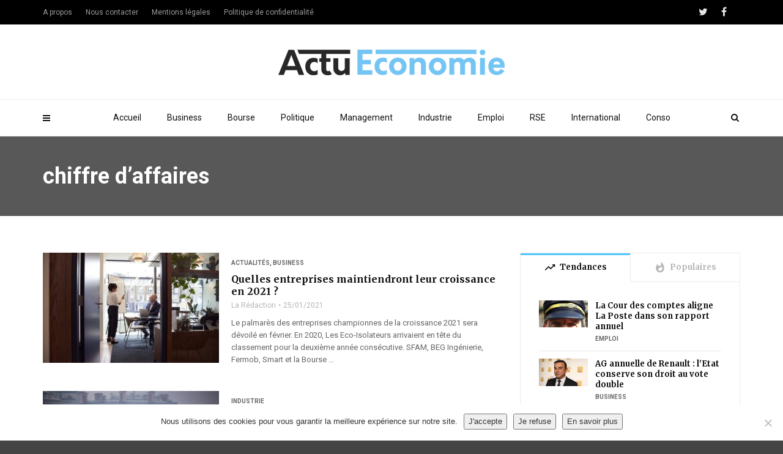

--- FILE ---
content_type: text/html; charset=UTF-8
request_url: https://www.actu-economie.com/tag/chiffre-daffaires/
body_size: 16587
content:
<!doctype html>
<html class="no-js" lang="fr-FR">
  <head><!-- 4439234bca7bbf49 --> 
    <meta charset="UTF-8">
    <meta http-equiv="x-ua-compatible" content="ie=edge">
    <meta name="viewport" content="width=device-width, initial-scale=1">
    <link rel="apple-touch-icon" sizes="180x180" href="/apple-touch-icon.png">
<link rel="icon" type="image/png" sizes="32x32" href="/favicon-32x32.png">
<link rel="icon" type="image/png" sizes="16x16" href="/favicon-16x16.png">
<link rel="manifest" href="/site.webmanifest">
<link rel="mask-icon" href="/safari-pinned-tab.svg" color="#5bbad5">
<meta name="msapplication-TileColor" content="#da532c">
<meta name="theme-color" content="#ffffff">


    <meta name='robots' content='noindex, follow' />
	<style>img:is([sizes="auto" i], [sizes^="auto," i]) { contain-intrinsic-size: 3000px 1500px }</style>
	
	<!-- This site is optimized with the Yoast SEO plugin v26.8 - https://yoast.com/product/yoast-seo-wordpress/ -->
	<title>chiffre d&#039;affaires Archives</title>
	<meta property="og:locale" content="fr_FR" />
	<meta property="og:type" content="article" />
	<meta property="og:title" content="chiffre d&#039;affaires Archives" />
	<meta property="og:url" content="https://www.actu-economie.com/tag/chiffre-daffaires/" />
	<meta property="og:site_name" content="Actu-Economie" />
	<script type="application/ld+json" class="yoast-schema-graph">{"@context":"https://schema.org","@graph":[{"@type":"CollectionPage","@id":"https://www.actu-economie.com/tag/chiffre-daffaires/","url":"https://www.actu-economie.com/tag/chiffre-daffaires/","name":"chiffre d'affaires Archives","isPartOf":{"@id":"https://www.actu-economie.com/#website"},"primaryImageOfPage":{"@id":"https://www.actu-economie.com/tag/chiffre-daffaires/#primaryimage"},"image":{"@id":"https://www.actu-economie.com/tag/chiffre-daffaires/#primaryimage"},"thumbnailUrl":"https://www.actu-economie.com/wp-content/uploads/2021/01/entreprises-championne-croissance-actu-eco.jpg","breadcrumb":{"@id":"https://www.actu-economie.com/tag/chiffre-daffaires/#breadcrumb"},"inLanguage":"fr-FR"},{"@type":"ImageObject","inLanguage":"fr-FR","@id":"https://www.actu-economie.com/tag/chiffre-daffaires/#primaryimage","url":"https://www.actu-economie.com/wp-content/uploads/2021/01/entreprises-championne-croissance-actu-eco.jpg","contentUrl":"https://www.actu-economie.com/wp-content/uploads/2021/01/entreprises-championne-croissance-actu-eco.jpg","width":1280,"height":853,"caption":"entreprises championne actu eco"},{"@type":"BreadcrumbList","@id":"https://www.actu-economie.com/tag/chiffre-daffaires/#breadcrumb","itemListElement":[{"@type":"ListItem","position":1,"name":"Accueil","item":"https://www.actu-economie.com/"},{"@type":"ListItem","position":2,"name":"chiffre d'affaires"}]},{"@type":"WebSite","@id":"https://www.actu-economie.com/#website","url":"https://www.actu-economie.com/","name":"Actu-Economie","description":"L&#039;essentiel de l&#039;économie","publisher":{"@id":"https://www.actu-economie.com/#organization"},"potentialAction":[{"@type":"SearchAction","target":{"@type":"EntryPoint","urlTemplate":"https://www.actu-economie.com/?s={search_term_string}"},"query-input":{"@type":"PropertyValueSpecification","valueRequired":true,"valueName":"search_term_string"}}],"inLanguage":"fr-FR"},{"@type":"Organization","@id":"https://www.actu-economie.com/#organization","name":"Actu-Economie","url":"https://www.actu-economie.com/","logo":{"@type":"ImageObject","inLanguage":"fr-FR","@id":"https://www.actu-economie.com/#/schema/logo/image/","url":"https://www.actu-economie.com/wp-content/uploads/2019/09/actueco-logo-01.png","contentUrl":"https://www.actu-economie.com/wp-content/uploads/2019/09/actueco-logo-01.png","width":6084,"height":692,"caption":"Actu-Economie"},"image":{"@id":"https://www.actu-economie.com/#/schema/logo/image/"}}]}</script>
	<!-- / Yoast SEO plugin. -->


<link rel='dns-prefetch' href='//fonts.googleapis.com' />
<link rel='preconnect' href='https://fonts.gstatic.com' crossorigin />
<link rel="alternate" type="application/rss+xml" title="Actu-Economie &raquo; Flux" href="https://www.actu-economie.com/feed/" />
<link rel="alternate" type="application/rss+xml" title="Actu-Economie &raquo; Flux des commentaires" href="https://www.actu-economie.com/comments/feed/" />
<link rel="alternate" type="application/rss+xml" title="Actu-Economie &raquo; Flux de l’étiquette chiffre d&#039;affaires" href="https://www.actu-economie.com/tag/chiffre-daffaires/feed/" />
<script type="text/javascript">
/* <![CDATA[ */
window._wpemojiSettings = {"baseUrl":"https:\/\/s.w.org\/images\/core\/emoji\/16.0.1\/72x72\/","ext":".png","svgUrl":"https:\/\/s.w.org\/images\/core\/emoji\/16.0.1\/svg\/","svgExt":".svg","source":{"concatemoji":"https:\/\/www.actu-economie.com\/wp-includes\/js\/wp-emoji-release.min.js?ver=6.8.3"}};
/*! This file is auto-generated */
!function(s,n){var o,i,e;function c(e){try{var t={supportTests:e,timestamp:(new Date).valueOf()};sessionStorage.setItem(o,JSON.stringify(t))}catch(e){}}function p(e,t,n){e.clearRect(0,0,e.canvas.width,e.canvas.height),e.fillText(t,0,0);var t=new Uint32Array(e.getImageData(0,0,e.canvas.width,e.canvas.height).data),a=(e.clearRect(0,0,e.canvas.width,e.canvas.height),e.fillText(n,0,0),new Uint32Array(e.getImageData(0,0,e.canvas.width,e.canvas.height).data));return t.every(function(e,t){return e===a[t]})}function u(e,t){e.clearRect(0,0,e.canvas.width,e.canvas.height),e.fillText(t,0,0);for(var n=e.getImageData(16,16,1,1),a=0;a<n.data.length;a++)if(0!==n.data[a])return!1;return!0}function f(e,t,n,a){switch(t){case"flag":return n(e,"\ud83c\udff3\ufe0f\u200d\u26a7\ufe0f","\ud83c\udff3\ufe0f\u200b\u26a7\ufe0f")?!1:!n(e,"\ud83c\udde8\ud83c\uddf6","\ud83c\udde8\u200b\ud83c\uddf6")&&!n(e,"\ud83c\udff4\udb40\udc67\udb40\udc62\udb40\udc65\udb40\udc6e\udb40\udc67\udb40\udc7f","\ud83c\udff4\u200b\udb40\udc67\u200b\udb40\udc62\u200b\udb40\udc65\u200b\udb40\udc6e\u200b\udb40\udc67\u200b\udb40\udc7f");case"emoji":return!a(e,"\ud83e\udedf")}return!1}function g(e,t,n,a){var r="undefined"!=typeof WorkerGlobalScope&&self instanceof WorkerGlobalScope?new OffscreenCanvas(300,150):s.createElement("canvas"),o=r.getContext("2d",{willReadFrequently:!0}),i=(o.textBaseline="top",o.font="600 32px Arial",{});return e.forEach(function(e){i[e]=t(o,e,n,a)}),i}function t(e){var t=s.createElement("script");t.src=e,t.defer=!0,s.head.appendChild(t)}"undefined"!=typeof Promise&&(o="wpEmojiSettingsSupports",i=["flag","emoji"],n.supports={everything:!0,everythingExceptFlag:!0},e=new Promise(function(e){s.addEventListener("DOMContentLoaded",e,{once:!0})}),new Promise(function(t){var n=function(){try{var e=JSON.parse(sessionStorage.getItem(o));if("object"==typeof e&&"number"==typeof e.timestamp&&(new Date).valueOf()<e.timestamp+604800&&"object"==typeof e.supportTests)return e.supportTests}catch(e){}return null}();if(!n){if("undefined"!=typeof Worker&&"undefined"!=typeof OffscreenCanvas&&"undefined"!=typeof URL&&URL.createObjectURL&&"undefined"!=typeof Blob)try{var e="postMessage("+g.toString()+"("+[JSON.stringify(i),f.toString(),p.toString(),u.toString()].join(",")+"));",a=new Blob([e],{type:"text/javascript"}),r=new Worker(URL.createObjectURL(a),{name:"wpTestEmojiSupports"});return void(r.onmessage=function(e){c(n=e.data),r.terminate(),t(n)})}catch(e){}c(n=g(i,f,p,u))}t(n)}).then(function(e){for(var t in e)n.supports[t]=e[t],n.supports.everything=n.supports.everything&&n.supports[t],"flag"!==t&&(n.supports.everythingExceptFlag=n.supports.everythingExceptFlag&&n.supports[t]);n.supports.everythingExceptFlag=n.supports.everythingExceptFlag&&!n.supports.flag,n.DOMReady=!1,n.readyCallback=function(){n.DOMReady=!0}}).then(function(){return e}).then(function(){var e;n.supports.everything||(n.readyCallback(),(e=n.source||{}).concatemoji?t(e.concatemoji):e.wpemoji&&e.twemoji&&(t(e.twemoji),t(e.wpemoji)))}))}((window,document),window._wpemojiSettings);
/* ]]> */
</script>
<style id='wp-emoji-styles-inline-css' type='text/css'>

	img.wp-smiley, img.emoji {
		display: inline !important;
		border: none !important;
		box-shadow: none !important;
		height: 1em !important;
		width: 1em !important;
		margin: 0 0.07em !important;
		vertical-align: -0.1em !important;
		background: none !important;
		padding: 0 !important;
	}
</style>
<link rel='stylesheet' id='wp-block-library-css' href='https://www.actu-economie.com/wp-includes/css/dist/block-library/style.min.css?ver=6.8.3' type='text/css' media='all' />
<style id='wp-block-library-theme-inline-css' type='text/css'>
.wp-block-audio :where(figcaption){color:#555;font-size:13px;text-align:center}.is-dark-theme .wp-block-audio :where(figcaption){color:#ffffffa6}.wp-block-audio{margin:0 0 1em}.wp-block-code{border:1px solid #ccc;border-radius:4px;font-family:Menlo,Consolas,monaco,monospace;padding:.8em 1em}.wp-block-embed :where(figcaption){color:#555;font-size:13px;text-align:center}.is-dark-theme .wp-block-embed :where(figcaption){color:#ffffffa6}.wp-block-embed{margin:0 0 1em}.blocks-gallery-caption{color:#555;font-size:13px;text-align:center}.is-dark-theme .blocks-gallery-caption{color:#ffffffa6}:root :where(.wp-block-image figcaption){color:#555;font-size:13px;text-align:center}.is-dark-theme :root :where(.wp-block-image figcaption){color:#ffffffa6}.wp-block-image{margin:0 0 1em}.wp-block-pullquote{border-bottom:4px solid;border-top:4px solid;color:currentColor;margin-bottom:1.75em}.wp-block-pullquote cite,.wp-block-pullquote footer,.wp-block-pullquote__citation{color:currentColor;font-size:.8125em;font-style:normal;text-transform:uppercase}.wp-block-quote{border-left:.25em solid;margin:0 0 1.75em;padding-left:1em}.wp-block-quote cite,.wp-block-quote footer{color:currentColor;font-size:.8125em;font-style:normal;position:relative}.wp-block-quote:where(.has-text-align-right){border-left:none;border-right:.25em solid;padding-left:0;padding-right:1em}.wp-block-quote:where(.has-text-align-center){border:none;padding-left:0}.wp-block-quote.is-large,.wp-block-quote.is-style-large,.wp-block-quote:where(.is-style-plain){border:none}.wp-block-search .wp-block-search__label{font-weight:700}.wp-block-search__button{border:1px solid #ccc;padding:.375em .625em}:where(.wp-block-group.has-background){padding:1.25em 2.375em}.wp-block-separator.has-css-opacity{opacity:.4}.wp-block-separator{border:none;border-bottom:2px solid;margin-left:auto;margin-right:auto}.wp-block-separator.has-alpha-channel-opacity{opacity:1}.wp-block-separator:not(.is-style-wide):not(.is-style-dots){width:100px}.wp-block-separator.has-background:not(.is-style-dots){border-bottom:none;height:1px}.wp-block-separator.has-background:not(.is-style-wide):not(.is-style-dots){height:2px}.wp-block-table{margin:0 0 1em}.wp-block-table td,.wp-block-table th{word-break:normal}.wp-block-table :where(figcaption){color:#555;font-size:13px;text-align:center}.is-dark-theme .wp-block-table :where(figcaption){color:#ffffffa6}.wp-block-video :where(figcaption){color:#555;font-size:13px;text-align:center}.is-dark-theme .wp-block-video :where(figcaption){color:#ffffffa6}.wp-block-video{margin:0 0 1em}:root :where(.wp-block-template-part.has-background){margin-bottom:0;margin-top:0;padding:1.25em 2.375em}
</style>
<style id='classic-theme-styles-inline-css' type='text/css'>
/*! This file is auto-generated */
.wp-block-button__link{color:#fff;background-color:#32373c;border-radius:9999px;box-shadow:none;text-decoration:none;padding:calc(.667em + 2px) calc(1.333em + 2px);font-size:1.125em}.wp-block-file__button{background:#32373c;color:#fff;text-decoration:none}
</style>
<style id='global-styles-inline-css' type='text/css'>
:root{--wp--preset--aspect-ratio--square: 1;--wp--preset--aspect-ratio--4-3: 4/3;--wp--preset--aspect-ratio--3-4: 3/4;--wp--preset--aspect-ratio--3-2: 3/2;--wp--preset--aspect-ratio--2-3: 2/3;--wp--preset--aspect-ratio--16-9: 16/9;--wp--preset--aspect-ratio--9-16: 9/16;--wp--preset--color--black: #000000;--wp--preset--color--cyan-bluish-gray: #abb8c3;--wp--preset--color--white: #ffffff;--wp--preset--color--pale-pink: #f78da7;--wp--preset--color--vivid-red: #cf2e2e;--wp--preset--color--luminous-vivid-orange: #ff6900;--wp--preset--color--luminous-vivid-amber: #fcb900;--wp--preset--color--light-green-cyan: #7bdcb5;--wp--preset--color--vivid-green-cyan: #00d084;--wp--preset--color--pale-cyan-blue: #8ed1fc;--wp--preset--color--vivid-cyan-blue: #0693e3;--wp--preset--color--vivid-purple: #9b51e0;--wp--preset--gradient--vivid-cyan-blue-to-vivid-purple: linear-gradient(135deg,rgba(6,147,227,1) 0%,rgb(155,81,224) 100%);--wp--preset--gradient--light-green-cyan-to-vivid-green-cyan: linear-gradient(135deg,rgb(122,220,180) 0%,rgb(0,208,130) 100%);--wp--preset--gradient--luminous-vivid-amber-to-luminous-vivid-orange: linear-gradient(135deg,rgba(252,185,0,1) 0%,rgba(255,105,0,1) 100%);--wp--preset--gradient--luminous-vivid-orange-to-vivid-red: linear-gradient(135deg,rgba(255,105,0,1) 0%,rgb(207,46,46) 100%);--wp--preset--gradient--very-light-gray-to-cyan-bluish-gray: linear-gradient(135deg,rgb(238,238,238) 0%,rgb(169,184,195) 100%);--wp--preset--gradient--cool-to-warm-spectrum: linear-gradient(135deg,rgb(74,234,220) 0%,rgb(151,120,209) 20%,rgb(207,42,186) 40%,rgb(238,44,130) 60%,rgb(251,105,98) 80%,rgb(254,248,76) 100%);--wp--preset--gradient--blush-light-purple: linear-gradient(135deg,rgb(255,206,236) 0%,rgb(152,150,240) 100%);--wp--preset--gradient--blush-bordeaux: linear-gradient(135deg,rgb(254,205,165) 0%,rgb(254,45,45) 50%,rgb(107,0,62) 100%);--wp--preset--gradient--luminous-dusk: linear-gradient(135deg,rgb(255,203,112) 0%,rgb(199,81,192) 50%,rgb(65,88,208) 100%);--wp--preset--gradient--pale-ocean: linear-gradient(135deg,rgb(255,245,203) 0%,rgb(182,227,212) 50%,rgb(51,167,181) 100%);--wp--preset--gradient--electric-grass: linear-gradient(135deg,rgb(202,248,128) 0%,rgb(113,206,126) 100%);--wp--preset--gradient--midnight: linear-gradient(135deg,rgb(2,3,129) 0%,rgb(40,116,252) 100%);--wp--preset--font-size--small: 13px;--wp--preset--font-size--medium: 20px;--wp--preset--font-size--large: 36px;--wp--preset--font-size--x-large: 42px;--wp--preset--spacing--20: 0.44rem;--wp--preset--spacing--30: 0.67rem;--wp--preset--spacing--40: 1rem;--wp--preset--spacing--50: 1.5rem;--wp--preset--spacing--60: 2.25rem;--wp--preset--spacing--70: 3.38rem;--wp--preset--spacing--80: 5.06rem;--wp--preset--shadow--natural: 6px 6px 9px rgba(0, 0, 0, 0.2);--wp--preset--shadow--deep: 12px 12px 50px rgba(0, 0, 0, 0.4);--wp--preset--shadow--sharp: 6px 6px 0px rgba(0, 0, 0, 0.2);--wp--preset--shadow--outlined: 6px 6px 0px -3px rgba(255, 255, 255, 1), 6px 6px rgba(0, 0, 0, 1);--wp--preset--shadow--crisp: 6px 6px 0px rgba(0, 0, 0, 1);}:where(.is-layout-flex){gap: 0.5em;}:where(.is-layout-grid){gap: 0.5em;}body .is-layout-flex{display: flex;}.is-layout-flex{flex-wrap: wrap;align-items: center;}.is-layout-flex > :is(*, div){margin: 0;}body .is-layout-grid{display: grid;}.is-layout-grid > :is(*, div){margin: 0;}:where(.wp-block-columns.is-layout-flex){gap: 2em;}:where(.wp-block-columns.is-layout-grid){gap: 2em;}:where(.wp-block-post-template.is-layout-flex){gap: 1.25em;}:where(.wp-block-post-template.is-layout-grid){gap: 1.25em;}.has-black-color{color: var(--wp--preset--color--black) !important;}.has-cyan-bluish-gray-color{color: var(--wp--preset--color--cyan-bluish-gray) !important;}.has-white-color{color: var(--wp--preset--color--white) !important;}.has-pale-pink-color{color: var(--wp--preset--color--pale-pink) !important;}.has-vivid-red-color{color: var(--wp--preset--color--vivid-red) !important;}.has-luminous-vivid-orange-color{color: var(--wp--preset--color--luminous-vivid-orange) !important;}.has-luminous-vivid-amber-color{color: var(--wp--preset--color--luminous-vivid-amber) !important;}.has-light-green-cyan-color{color: var(--wp--preset--color--light-green-cyan) !important;}.has-vivid-green-cyan-color{color: var(--wp--preset--color--vivid-green-cyan) !important;}.has-pale-cyan-blue-color{color: var(--wp--preset--color--pale-cyan-blue) !important;}.has-vivid-cyan-blue-color{color: var(--wp--preset--color--vivid-cyan-blue) !important;}.has-vivid-purple-color{color: var(--wp--preset--color--vivid-purple) !important;}.has-black-background-color{background-color: var(--wp--preset--color--black) !important;}.has-cyan-bluish-gray-background-color{background-color: var(--wp--preset--color--cyan-bluish-gray) !important;}.has-white-background-color{background-color: var(--wp--preset--color--white) !important;}.has-pale-pink-background-color{background-color: var(--wp--preset--color--pale-pink) !important;}.has-vivid-red-background-color{background-color: var(--wp--preset--color--vivid-red) !important;}.has-luminous-vivid-orange-background-color{background-color: var(--wp--preset--color--luminous-vivid-orange) !important;}.has-luminous-vivid-amber-background-color{background-color: var(--wp--preset--color--luminous-vivid-amber) !important;}.has-light-green-cyan-background-color{background-color: var(--wp--preset--color--light-green-cyan) !important;}.has-vivid-green-cyan-background-color{background-color: var(--wp--preset--color--vivid-green-cyan) !important;}.has-pale-cyan-blue-background-color{background-color: var(--wp--preset--color--pale-cyan-blue) !important;}.has-vivid-cyan-blue-background-color{background-color: var(--wp--preset--color--vivid-cyan-blue) !important;}.has-vivid-purple-background-color{background-color: var(--wp--preset--color--vivid-purple) !important;}.has-black-border-color{border-color: var(--wp--preset--color--black) !important;}.has-cyan-bluish-gray-border-color{border-color: var(--wp--preset--color--cyan-bluish-gray) !important;}.has-white-border-color{border-color: var(--wp--preset--color--white) !important;}.has-pale-pink-border-color{border-color: var(--wp--preset--color--pale-pink) !important;}.has-vivid-red-border-color{border-color: var(--wp--preset--color--vivid-red) !important;}.has-luminous-vivid-orange-border-color{border-color: var(--wp--preset--color--luminous-vivid-orange) !important;}.has-luminous-vivid-amber-border-color{border-color: var(--wp--preset--color--luminous-vivid-amber) !important;}.has-light-green-cyan-border-color{border-color: var(--wp--preset--color--light-green-cyan) !important;}.has-vivid-green-cyan-border-color{border-color: var(--wp--preset--color--vivid-green-cyan) !important;}.has-pale-cyan-blue-border-color{border-color: var(--wp--preset--color--pale-cyan-blue) !important;}.has-vivid-cyan-blue-border-color{border-color: var(--wp--preset--color--vivid-cyan-blue) !important;}.has-vivid-purple-border-color{border-color: var(--wp--preset--color--vivid-purple) !important;}.has-vivid-cyan-blue-to-vivid-purple-gradient-background{background: var(--wp--preset--gradient--vivid-cyan-blue-to-vivid-purple) !important;}.has-light-green-cyan-to-vivid-green-cyan-gradient-background{background: var(--wp--preset--gradient--light-green-cyan-to-vivid-green-cyan) !important;}.has-luminous-vivid-amber-to-luminous-vivid-orange-gradient-background{background: var(--wp--preset--gradient--luminous-vivid-amber-to-luminous-vivid-orange) !important;}.has-luminous-vivid-orange-to-vivid-red-gradient-background{background: var(--wp--preset--gradient--luminous-vivid-orange-to-vivid-red) !important;}.has-very-light-gray-to-cyan-bluish-gray-gradient-background{background: var(--wp--preset--gradient--very-light-gray-to-cyan-bluish-gray) !important;}.has-cool-to-warm-spectrum-gradient-background{background: var(--wp--preset--gradient--cool-to-warm-spectrum) !important;}.has-blush-light-purple-gradient-background{background: var(--wp--preset--gradient--blush-light-purple) !important;}.has-blush-bordeaux-gradient-background{background: var(--wp--preset--gradient--blush-bordeaux) !important;}.has-luminous-dusk-gradient-background{background: var(--wp--preset--gradient--luminous-dusk) !important;}.has-pale-ocean-gradient-background{background: var(--wp--preset--gradient--pale-ocean) !important;}.has-electric-grass-gradient-background{background: var(--wp--preset--gradient--electric-grass) !important;}.has-midnight-gradient-background{background: var(--wp--preset--gradient--midnight) !important;}.has-small-font-size{font-size: var(--wp--preset--font-size--small) !important;}.has-medium-font-size{font-size: var(--wp--preset--font-size--medium) !important;}.has-large-font-size{font-size: var(--wp--preset--font-size--large) !important;}.has-x-large-font-size{font-size: var(--wp--preset--font-size--x-large) !important;}
:where(.wp-block-post-template.is-layout-flex){gap: 1.25em;}:where(.wp-block-post-template.is-layout-grid){gap: 1.25em;}
:where(.wp-block-columns.is-layout-flex){gap: 2em;}:where(.wp-block-columns.is-layout-grid){gap: 2em;}
:root :where(.wp-block-pullquote){font-size: 1.5em;line-height: 1.6;}
</style>
<link rel='stylesheet' id='contact-form-7-css' href='https://www.actu-economie.com/wp-content/plugins/contact-form-7/includes/css/styles.css?ver=6.1.4' type='text/css' media='all' />
<link rel='stylesheet' id='cookie-notice-front-css' href='https://www.actu-economie.com/wp-content/plugins/cookie-notice/css/front.min.css?ver=2.5.11' type='text/css' media='all' />
<link rel='stylesheet' id='ppress-frontend-css' href='https://www.actu-economie.com/wp-content/plugins/wp-user-avatar/assets/css/frontend.min.css?ver=4.16.9' type='text/css' media='all' />
<link rel='stylesheet' id='ppress-flatpickr-css' href='https://www.actu-economie.com/wp-content/plugins/wp-user-avatar/assets/flatpickr/flatpickr.min.css?ver=4.16.9' type='text/css' media='all' />
<link rel='stylesheet' id='ppress-select2-css' href='https://www.actu-economie.com/wp-content/plugins/wp-user-avatar/assets/select2/select2.min.css?ver=6.8.3' type='text/css' media='all' />
<link rel='stylesheet' id='magplus-fonts-css' href='https://fonts.googleapis.com/css?family=Roboto%3A400%2C500%2C700&#038;subset=latin%2Clatin-ext&#038;ver=5.0' type='text/css' media='all' />
<link rel='stylesheet' id='magplus-material-icon-css' href='https://fonts.googleapis.com/icon?family=Material+Icons&#038;ver=5.0' type='text/css' media='all' />
<link rel='stylesheet' id='font-awesome-theme-css' href='https://www.actu-economie.com/wp-content/themes/magplus/css/font-awesome.min.css?ver=5.0' type='text/css' media='all' />
<link rel='stylesheet' id='ytv-playlist-css' href='https://www.actu-economie.com/wp-content/themes/magplus/css/ytv.css?ver=5.0' type='text/css' media='all' />
<link rel='stylesheet' id='bootstrap-theme-css' href='https://www.actu-economie.com/wp-content/themes/magplus/css/bootstrap.min.css?ver=5.0' type='text/css' media='all' />
<link rel='stylesheet' id='magplus-main-style-css' href='https://www.actu-economie.com/wp-content/themes/magplus/css/style.css?ver=5.0' type='text/css' media='all' />
<style id='magplus-main-style-inline-css' type='text/css'>
.wpcf7 input[type="text"], .wpcf7 input[type="email"]{border:1px solid #ccc;margin-bottom:20px;padding:10px;width:60%}
.wpcf7 textarea {border:1px solid #ccc;padding:10px;width:80%;margin-bottom:20px;}
span.wpcf7-list-item {margin-bottom:20px}
.wpcf7 input[type="submit"] {background-color: #444;
background-image: none;
text-shadow: none;
color: #fff;padding:10px 20px;border:none;}
.single .tt-heading {display:none;}
.rpwe-title {font-family: Merriweather;}
.rpwe-title a {color:#111}
.tt-mslide-views {display:none;}
.search-results .tt-post-comment, .search-results .tt-post-views {display:none;}
.tt-blog-user .tt-blog-user-img {display:none;}.tt-mslide-views {display:none !important;}body.archive .tt-post-views {display:none !important;}body.archive .tt-post-comment {display:none !important;}@media (max-width:767px) {.tt-iframe.smallVid {display:block !important;}}
</style>
<link rel='stylesheet' id='newsletter-css' href='https://www.actu-economie.com/wp-content/plugins/newsletter/style.css?ver=9.0.7' type='text/css' media='all' />
<link rel="preload" as="style" href="https://fonts.googleapis.com/css?family=Merriweather:700&#038;display=swap&#038;ver=6.8.3" /><link rel="stylesheet" href="https://fonts.googleapis.com/css?family=Merriweather:700&#038;display=swap&#038;ver=6.8.3" media="print" onload="this.media='all'"><noscript><link rel="stylesheet" href="https://fonts.googleapis.com/css?family=Merriweather:700&#038;display=swap&#038;ver=6.8.3" /></noscript><script type="text/javascript" id="cookie-notice-front-js-before">
/* <![CDATA[ */
var cnArgs = {"ajaxUrl":"https:\/\/www.actu-economie.com\/wp-admin\/admin-ajax.php","nonce":"1a73735787","hideEffect":"fade","position":"bottom","onScroll":false,"onScrollOffset":100,"onClick":false,"cookieName":"cookie_notice_accepted","cookieTime":31536000,"cookieTimeRejected":31536000,"globalCookie":false,"redirection":false,"cache":false,"revokeCookies":false,"revokeCookiesOpt":"automatic"};
/* ]]> */
</script>
<script type="text/javascript" src="https://www.actu-economie.com/wp-content/plugins/cookie-notice/js/front.min.js?ver=2.5.11" id="cookie-notice-front-js"></script>
<script type="text/javascript" src="https://www.actu-economie.com/wp-includes/js/jquery/jquery.min.js?ver=3.7.1" id="jquery-core-js"></script>
<script type="text/javascript" src="https://www.actu-economie.com/wp-includes/js/jquery/jquery-migrate.min.js?ver=3.4.1" id="jquery-migrate-js"></script>
<script type="text/javascript" src="https://www.actu-economie.com/wp-content/plugins/wp-user-avatar/assets/flatpickr/flatpickr.min.js?ver=4.16.9" id="ppress-flatpickr-js"></script>
<script type="text/javascript" src="https://www.actu-economie.com/wp-content/plugins/wp-user-avatar/assets/select2/select2.min.js?ver=4.16.9" id="ppress-select2-js"></script>
<link rel="https://api.w.org/" href="https://www.actu-economie.com/wp-json/" /><link rel="alternate" title="JSON" type="application/json" href="https://www.actu-economie.com/wp-json/wp/v2/tags/754" /><link rel="EditURI" type="application/rsd+xml" title="RSD" href="https://www.actu-economie.com/xmlrpc.php?rsd" />
<meta name="generator" content="WordPress 6.8.3" />
<meta name="generator" content="Redux 4.5.8" />    <meta property="og:image" content="https://www.actu-economie.com/wp-content/uploads/2021/01/entreprises-championne-croissance-actu-eco-394x218.jpg"/>
    <meta name="twitter:image:src" content="https://www.actu-economie.com/wp-content/uploads/2021/01/entreprises-championne-croissance-actu-eco-394x218.jpg">
  <meta name="generator" content="Elementor 3.25.11; features: additional_custom_breakpoints, e_optimized_control_loading; settings: css_print_method-external, google_font-enabled, font_display-auto">
			<style>
				.e-con.e-parent:nth-of-type(n+4):not(.e-lazyloaded):not(.e-no-lazyload),
				.e-con.e-parent:nth-of-type(n+4):not(.e-lazyloaded):not(.e-no-lazyload) * {
					background-image: none !important;
				}
				@media screen and (max-height: 1024px) {
					.e-con.e-parent:nth-of-type(n+3):not(.e-lazyloaded):not(.e-no-lazyload),
					.e-con.e-parent:nth-of-type(n+3):not(.e-lazyloaded):not(.e-no-lazyload) * {
						background-image: none !important;
					}
				}
				@media screen and (max-height: 640px) {
					.e-con.e-parent:nth-of-type(n+2):not(.e-lazyloaded):not(.e-no-lazyload),
					.e-con.e-parent:nth-of-type(n+2):not(.e-lazyloaded):not(.e-no-lazyload) * {
						background-image: none !important;
					}
				}
			</style>
			<meta name="publisuites-verify-code" content="aHR0cHM6Ly93d3cuYWN0dS1lY29ub21pZS5jb20=" />
<!-- Global site tag (gtag.js) - Google Analytics -->
<script async src="https://www.googletagmanager.com/gtag/js?id=UA-87762143-1"></script>
<script>
  window.dataLayer = window.dataLayer || [];
  function gtag(){dataLayer.push(arguments);}
  gtag('js', new Date());

  gtag('config', 'UA-87762143-1');
</script><style id="magplus_theme_options-dynamic-css" title="dynamic-css" class="redux-options-output">#loading-text,
      .simple-text h1,
      .c-h1,.simple-text h2,
      .c-h2,.simple-text h3,.c-h3,.simple-text h4,.c-h4,.simple-text h5,.c-h5,.simple-text h6,
      .c-h6,.simple-text.font-poppins,.c-btn.type-1,.c-btn.type-2,.c-btn.type-3,.c-input,
      .tt-mobile-nav > ul > li > a,.tt-mobile-nav > ul > li > ul > li > a,
      .tt-header .main-nav > ul > li:not(.mega) > ul > li > a,.tt-mega-list a,.tt-s-popup-title,
      .tt-title-text,.tt-title-block-2,
      .comment-reply-title,.tt-tab-wrapper.type-1 .tt-nav-tab-item,
      .tt-f-list a,.tt-footer-copy,.tt-pagination a,.tt-blog-user-content,.tt-author-title,.tt-blog-nav-label,
      .tt-blog-nav-title,.tt-comment-label,.tt-search input[type="text"],.tt-share-title,.tt-mblock-label, .page-numbers a,.page-numbers span, .footer_widget.widget_nav_menu li a, .tt-h1-title, .tt-h4-title, .tt-h2-title, .shortcode-4 .tt-title-slider a, .footer_widget .tt-title-block.type-2 .tt-title-text, .footer_widget .tt-newsletter-title.c-h4 small{font-family:Merriweather;font-weight:700;font-style:normal;}</style><script async src="https://pagead2.googlesyndication.com/pagead/js/adsbygoogle.js"></script>
	 
<script>
  (adsbygoogle = window.adsbygoogle || []).push({
    google_ad_client: "ca-pub-1490595190250791",
    enable_page_level_ads: true
  });
</script>
  </head>
  <body data-rsssl=1 class="archive tag tag-chiffre-daffaires tag-754 wp-embed-responsive wp-theme-magplus cookies-not-set  full-page tt-top-header-enable tt-header-sticky elementor-default elementor-kit-5685">


  <div id="wrapper">

      <div id="loader-wrapper">
      <div id="loader"></div>
      <div id="loading-text">CHARGEMENT</div>
    </div>
        <div class="tt-mobile-block">
        <div class="tt-mobile-close"></div>
            <a href="https://www.actu-economie.com/" class="logo httpswwwactu-economiecomwp-contentthemesmagplusimgheaderlogo_2png"><img src="https://www.actu-economie.com/wp-content/uploads/2019/09/actueco-logo-SMALL.png" alt="Actu-Economie"></a>
            <nav class="tt-mobile-nav">
          <ul id="side-header-nav" class="side-menu"><li id="menu-item-314" class="menu-item menu-item-type-post_type menu-item-object-page menu-item-home menu-item-314"><a href="https://www.actu-economie.com/">Accueil</a></li>
<li id="menu-item-4093" class="menu-item menu-item-type-taxonomy menu-item-object-category menu-item-4093"><a href="https://www.actu-economie.com/business/">Business</a></li>
<li id="menu-item-4094" class="menu-item menu-item-type-taxonomy menu-item-object-category menu-item-4094"><a href="https://www.actu-economie.com/bourse/">Bourse</a></li>
<li id="menu-item-4095" class="menu-item menu-item-type-taxonomy menu-item-object-category menu-item-4095"><a href="https://www.actu-economie.com/politique/">Politique</a></li>
<li id="menu-item-4096" class="menu-item menu-item-type-taxonomy menu-item-object-category menu-item-4096"><a href="https://www.actu-economie.com/management/">Management</a></li>
<li id="menu-item-4097" class="menu-item menu-item-type-taxonomy menu-item-object-category menu-item-4097"><a href="https://www.actu-economie.com/industrie/">Industrie</a></li>
<li id="menu-item-4098" class="menu-item menu-item-type-taxonomy menu-item-object-category menu-item-4098"><a href="https://www.actu-economie.com/emploi/">Emploi</a></li>
<li id="menu-item-4099" class="menu-item menu-item-type-taxonomy menu-item-object-category menu-item-4099"><a href="https://www.actu-economie.com/rse/">RSE</a></li>
<li id="menu-item-4100" class="menu-item menu-item-type-taxonomy menu-item-object-category menu-item-4100"><a href="https://www.actu-economie.com/international/">International</a></li>
<li id="menu-item-4101" class="menu-item menu-item-type-taxonomy menu-item-object-category menu-item-4101"><a href="https://www.actu-economie.com/conso/">Conso</a></li>
</ul>        </nav>
    </div>
    <div class="tt-mobile-overlay"></div>
        <div class="tt-s-popup">
      <div class="tt-s-popup-overlay"></div>
      <div class="tt-s-popup-content">
        <div class="tt-s-popup-layer"></div>
        <div class="tt-s-popup-container">
          <form action="https://www.actu-economie.com/" method="get" class="tt-s-popup-form">
            <div class="tt-s-popup-field">
              <input type="text" id="s" name="s" value="" placeholder="Tapez votre recherche" class="input" required>
              <div class="tt-s-popup-devider"></div>
              <h3 class="tt-s-popup-title">Tapez votre recherche</h3>     
            </div>
            <a href="#" class="tt-s-popup-close"></a>
          </form> 
        </div>
      </div>
    </div>
        <div class="tt-video-popup">
      <div class="tt-video-popup-overlay"></div>
      <div class="tt-video-popup-content">
        <div class="tt-video-popup-layer"></div>
        <div class="tt-video-popup-container">
          <div class="tt-video-popup-align">
            <div class="embed-responsive embed-responsive-16by9">
              <iframe class="embed-responsive-item" src="about:blank"></iframe>
            </div>
          </div>
          <div class="tt-video-popup-close"></div>
        </div>
      </div>
    </div> 

    <div class="tt-thumb-popup">
      <div class="tt-thumb-popup-overlay"></div>
      <div class="tt-thumb-popup-content">
        <div class="tt-thumb-popup-layer"></div>
        <div class="tt-thumb-popup-container">
          <div class="tt-thumb-popup-align">
            <img class="tt-thumb-popup-img img-responsive" src="about:blank" alt="">
          </div>
          <div class="tt-thumb-popup-close"></div>
        </div>
      </div>
    </div>  
  
  <div id="content-wrapper">
  
<!-- HEADER -->
<header class="tt-header header-style1 tt-header-style-link full-page">
  <div class="tt-header-wrapper">
    <div class="top-inner clearfix">
      <div class="container">
        
    <a href="https://www.actu-economie.com/" class="logo tt-logo-1x"><img src="https://www.actu-economie.com/wp-content/uploads/2019/09/actueco-logo-SMALL.png" alt="Actu-Economie" ></a>
            
    <a href="https://www.actu-economie.com/" class="logo tt-logo-2x"><img src="https://www.actu-economie.com/wp-content/uploads/2019/09/actueco-logo-SMALL.png" alt="Actu-Economie" ></a>
                    <div class="cmn-toggle-switch"><span></span></div>
        <div class="cmn-mobile-switch"><span></span></div>
        <a class="tt-s-popup-btn"><i class="fa fa-search" aria-hidden="true"></i></a>
      </div>
    </div>


    <div class="toggle-block">
      <div class="toggle-block-container">
        <nav class="main-nav clearfix">
          <ul id="nav" class="menu"><li class="menu-item menu-item-type-post_type menu-item-object-page menu-item-home menu-item-314"><a href="https://www.actu-economie.com/">Accueil</a></li><li class="menu-item menu-item-type-taxonomy menu-item-object-category menu-item-4093"><a href="https://www.actu-economie.com/business/">Business</a></li><li class="menu-item menu-item-type-taxonomy menu-item-object-category menu-item-4094"><a href="https://www.actu-economie.com/bourse/">Bourse</a></li><li class="menu-item menu-item-type-taxonomy menu-item-object-category menu-item-4095"><a href="https://www.actu-economie.com/politique/">Politique</a></li><li class="menu-item menu-item-type-taxonomy menu-item-object-category menu-item-4096"><a href="https://www.actu-economie.com/management/">Management</a></li><li class="menu-item menu-item-type-taxonomy menu-item-object-category menu-item-4097"><a href="https://www.actu-economie.com/industrie/">Industrie</a></li><li class="menu-item menu-item-type-taxonomy menu-item-object-category menu-item-4098"><a href="https://www.actu-economie.com/emploi/">Emploi</a></li><li class="menu-item menu-item-type-taxonomy menu-item-object-category menu-item-4099"><a href="https://www.actu-economie.com/rse/">RSE</a></li><li class="menu-item menu-item-type-taxonomy menu-item-object-category menu-item-4100"><a href="https://www.actu-economie.com/international/">International</a></li><li class="menu-item menu-item-type-taxonomy menu-item-object-category menu-item-4101"><a href="https://www.actu-economie.com/conso/">Conso</a></li></ul>        </nav>


        <div class="nav-more">
                  </div>


                <div class="top-line clearfix">
          <div class="container">
            <div class="top-line-left">
              <div class="top-line-entry">
                <ul class="top-menu">                  
                  <li id="menu-item-4445" class="menu-item menu-item-type-post_type menu-item-object-page menu-item-4445"><a href="https://www.actu-economie.com/a-propos/">A propos</a></li>
<li id="menu-item-4109" class="menu-item menu-item-type-post_type menu-item-object-page menu-item-4109"><a href="https://www.actu-economie.com/nous-contacter/">Nous contacter</a></li>
<li id="menu-item-4110" class="menu-item menu-item-type-post_type menu-item-object-page menu-item-4110"><a href="https://www.actu-economie.com/mentions-legales/">Mentions légales</a></li>
<li id="menu-item-4108" class="menu-item menu-item-type-post_type menu-item-object-page menu-item-privacy-policy menu-item-4108"><a rel="privacy-policy" href="https://www.actu-economie.com/politique-de-confidentialite/">Politique de confidentialité</a></li>
                </ul>
              </div>
            </div>


            <div class="top-line-right">
              <div class="top-line-entry">
                <ul class="top-social">
                  <li><a href="https://twitter.com/Actu_Economie_"><i class="fa fa-twitter"></i></a></li><li><a href="https://www.facebook.com/Actu-Economie-109688677062217"><i class="fa fa-facebook"></i></a></li> 
                </ul>
              </div>                                
            </div>




          </div>
        </div>
        

      </div>
    </div>
  </div>
</header>
<div class="tt-header-height tt-header-margin"></div>  <div class="tt-heading title-wrapper tt-parallax-on background-block">
  <div class="container">
    <div class="row">
      <div class="col-md-12">
        <h1 class="tt-heading-title">chiffre d&#8217;affaires</h1>
              </div>
    </div>
  </div>
</div>

<div class="container">
  <div class="empty-space marg-lg-b60 marg-sm-b20 marg-xs-b15"></div>
    <div class="row">
    <div class="col-md-8">

 <!-- dual sidebar-->

    
                    <div class="tt-post has-thumbnail type-6 clearfix post-5795 post type-post status-publish format-standard has-post-thumbnail hentry category-actualites category-business tag-chiffre-daffaires tag-croissance tag-economie tag-entreprises">
                <a class="tt-post-img custom-hover" href="https://www.actu-economie.com/2021/01/25/quelles-entreprises-maintiendront-leur-croissance-en-2021/">
      <img fetchpriority="high" width="288" height="180" src="https://www.actu-economie.com/wp-content/uploads/2021/01/entreprises-championne-croissance-actu-eco-288x180.jpg" class="img-responsive wp-post-image" alt="entreprises championne actu eco" decoding="async" />    </a>
          <div class="tt-post-info">
              <div class="tt-post-cat"><a href="https://www.actu-economie.com/actualites/" rel="category tag">Actualités</a>, <a href="https://www.actu-economie.com/business/" rel="category tag">Business</a></div>
                <a class="tt-post-title c-h5" href="https://www.actu-economie.com/2021/01/25/quelles-entreprises-maintiendront-leur-croissance-en-2021/">Quelles entreprises maintiendront leur croissance en 2021 ?</a>
                <div class="tt-post-label">
              <span class="tt-post-author-name"><a href="https://www.actu-economie.com/author/eco455/">La Rédaction</a></span>
                    <span class="tt-post-date">25/01/2021</span>
          </div>
                <div class="simple-text">
      <p>Le palmarès des entreprises championnes de la croissance 2021 sera dévoilé en février. En 2020, Les Eco-Isolateurs arrivaient en tête du classement pour la deuxième année consécutive. SFAM, BEG Ingénierie, Fermob, Smart et la Bourse ...</p>
    </div>
                    <div class="tt-post-bottom">
            <span class="tt-post-comment"><i class="material-icons">chat_bubble</i>0 Commentaire</span>
                  <span class="tt-post-views"><i class="material-icons">visibility</i>3692 Vus</span>
          </div>
          </div>
      </div>
      <div class="empty-space marg-xs-b0 marg-lg-b30"></div>
                    <div class="tt-post has-thumbnail type-6 clearfix post-3625 post type-post status-publish format-standard has-post-thumbnail hentry category-industrie tag-chiffre-daffaires tag-gilets-jaunes tag-manifestation tag-paris">
                <a class="tt-post-img custom-hover" href="https://www.actu-economie.com/2018/12/07/les-manifestations-des-gilets-jaunes-ont-porte-un-coup-a-la-croissance/">
      <img width="270" height="180" src="https://www.actu-economie.com/wp-content/uploads/2018/12/7795788020_des-gilets-jaunes-a-paris-le-1er-decembre-2018-min.jpg" class="img-responsive wp-post-image" alt="" decoding="async" srcset="https://www.actu-economie.com/wp-content/uploads/2018/12/7795788020_des-gilets-jaunes-a-paris-le-1er-decembre-2018-min.jpg 880w, https://www.actu-economie.com/wp-content/uploads/2018/12/7795788020_des-gilets-jaunes-a-paris-le-1er-decembre-2018-min-300x200.jpg 300w, https://www.actu-economie.com/wp-content/uploads/2018/12/7795788020_des-gilets-jaunes-a-paris-le-1er-decembre-2018-min-768x511.jpg 768w, https://www.actu-economie.com/wp-content/uploads/2018/12/7795788020_des-gilets-jaunes-a-paris-le-1er-decembre-2018-min-314x210.jpg 314w" sizes="(max-width: 270px) 100vw, 270px" />    </a>
          <div class="tt-post-info">
              <div class="tt-post-cat"><a href="https://www.actu-economie.com/industrie/" rel="category tag">Industrie</a></div>
                <a class="tt-post-title c-h5" href="https://www.actu-economie.com/2018/12/07/les-manifestations-des-gilets-jaunes-ont-porte-un-coup-a-la-croissance/">Les manifestations des &#8220;gilets jaunes&#8221; ont porté un coup à la croissance</a>
                <div class="tt-post-label">
              <span class="tt-post-author-name"><a href="https://www.actu-economie.com/author/eco455/">La Rédaction</a></span>
                    <span class="tt-post-date">07/12/2018</span>
          </div>
                <div class="simple-text">
      <p>Les trois semaines de manifestations des &#8220;gilets jaunes&#8221; ont durement touché l’économie française, que ce soit pour les détaillants, les chaînes d’hôtels, les grands magasins et les restaurants, qui ont vu leur chiffre d&#8217;affaires fortement ...</p>
    </div>
                    <div class="tt-post-bottom">
            <span class="tt-post-comment"><i class="material-icons">chat_bubble</i>0 Commentaire</span>
                  <span class="tt-post-views"><i class="material-icons">visibility</i>1865 Vus</span>
          </div>
          </div>
      </div>
      <div class="empty-space marg-xs-b0 marg-lg-b30"></div>
                    <div class="tt-post has-thumbnail type-6 clearfix post-3167 post type-post status-publish format-standard has-post-thumbnail hentry category-bourse category-international category-management tag-chiffre-daffaires tag-dividende tag-objectifs tag-resultat tag-safran">
                <a class="tt-post-img custom-hover" href="https://www.actu-economie.com/2018/03/02/safran-releve-objectifs-2018-apres-resultats-encourageants/">
      <img width="271" height="180" src="https://www.actu-economie.com/wp-content/uploads/2018/02/saf2012_0086752-min.jpg" class="img-responsive wp-post-image" alt="" decoding="async" srcset="https://www.actu-economie.com/wp-content/uploads/2018/02/saf2012_0086752-min.jpg 800w, https://www.actu-economie.com/wp-content/uploads/2018/02/saf2012_0086752-min-300x200.jpg 300w, https://www.actu-economie.com/wp-content/uploads/2018/02/saf2012_0086752-min-768x511.jpg 768w, https://www.actu-economie.com/wp-content/uploads/2018/02/saf2012_0086752-min-314x210.jpg 314w" sizes="(max-width: 271px) 100vw, 271px" />    </a>
          <div class="tt-post-info">
              <div class="tt-post-cat"><a href="https://www.actu-economie.com/bourse/" rel="category tag">Bourse</a>, <a href="https://www.actu-economie.com/international/" rel="category tag">International</a>, <a href="https://www.actu-economie.com/management/" rel="category tag">Management</a></div>
                <a class="tt-post-title c-h5" href="https://www.actu-economie.com/2018/03/02/safran-releve-objectifs-2018-apres-resultats-encourageants/">Safran relève ses objectifs pour 2018 après des résultats encourageants</a>
                <div class="tt-post-label">
              <span class="tt-post-author-name"><a href="https://www.actu-economie.com/author/eco455/">La Rédaction</a></span>
                    <span class="tt-post-date">02/03/2018</span>
          </div>
                <div class="simple-text">
      <p>Safran prévoit une croissance de son chiffre d&#8217;affaires de 7 à 10% cette année après avoir publié un chiffre d&#8217;affaires et des bénéfices supérieurs aux attentes en 2017, la forte demande en équipements aéronautiques compensant ...</p>
    </div>
                    <div class="tt-post-bottom">
            <span class="tt-post-comment"><i class="material-icons">chat_bubble</i>0 Commentaire</span>
                  <span class="tt-post-views"><i class="material-icons">visibility</i>2351 Vus</span>
          </div>
          </div>
      </div>
      <div class="empty-space marg-xs-b0 marg-lg-b30"></div>
                    <div class="tt-post has-thumbnail type-6 clearfix post-2690 post type-post status-publish format-standard has-post-thumbnail hentry category-business tag-chiffre-daffaires tag-fuite-clients tag-investissements tag-sfr">
                <a class="tt-post-img custom-hover" href="https://www.actu-economie.com/2017/05/13/sfr-patit-de-fuite-de-clients/">
      <img width="288" height="140" src="https://www.actu-economie.com/wp-content/uploads/2017/05/sfr-service-clients.large-min.jpg" class="img-responsive wp-post-image" alt="" decoding="async" srcset="https://www.actu-economie.com/wp-content/uploads/2017/05/sfr-service-clients.large-min.jpg 750w, https://www.actu-economie.com/wp-content/uploads/2017/05/sfr-service-clients.large-min-300x146.jpg 300w" sizes="(max-width: 288px) 100vw, 288px" />    </a>
          <div class="tt-post-info">
              <div class="tt-post-cat"><a href="https://www.actu-economie.com/business/" rel="category tag">Business</a></div>
                <a class="tt-post-title c-h5" href="https://www.actu-economie.com/2017/05/13/sfr-patit-de-fuite-de-clients/">SFR pâtit de la fuite de ses clients</a>
                <div class="tt-post-label">
              <span class="tt-post-author-name"><a href="https://www.actu-economie.com/author/eco455/">La Rédaction</a></span>
                    <span class="tt-post-date">13/05/2017</span>
          </div>
                <div class="simple-text">
      <p>En dépit d&#8217;investissements colossaux, l&#8217;opérateur SFR continue de perdre sa clientèle au premier trimestre. Les investissements n&#8217;y auront rien fait. SFR conclut un premier trimestre 2017 avec des résultats mitigés : si le chiffre d&#8217;affaires ...</p>
    </div>
                    <div class="tt-post-bottom">
            <span class="tt-post-comment"><i class="material-icons">chat_bubble</i>1 Commentaire</span>
                  <span class="tt-post-views"><i class="material-icons">visibility</i>2227 Vus</span>
          </div>
          </div>
      </div>
      <div class="empty-space marg-xs-b0 marg-lg-b30"></div>
                    <div class="tt-post has-thumbnail type-6 clearfix post-1716 post type-post status-publish format-standard has-post-thumbnail hentry category-business tag-chiffre-daffaires tag-dettes tag-pixmania tag-sauvetage">
                <a class="tt-post-img custom-hover" href="https://www.actu-economie.com/2015/10/30/pixmania-a-la-relance/">
      <img width="239" height="180" src="https://www.actu-economie.com/wp-content/uploads/2015/10/pixmania_reductions_coupon.jpg" class="img-responsive wp-post-image" alt="" decoding="async" srcset="https://www.actu-economie.com/wp-content/uploads/2015/10/pixmania_reductions_coupon.jpg 1024w, https://www.actu-economie.com/wp-content/uploads/2015/10/pixmania_reductions_coupon-300x226.jpg 300w" sizes="(max-width: 239px) 100vw, 239px" />    </a>
          <div class="tt-post-info">
              <div class="tt-post-cat"><a href="https://www.actu-economie.com/business/" rel="category tag">Business</a></div>
                <a class="tt-post-title c-h5" href="https://www.actu-economie.com/2015/10/30/pixmania-a-la-relance/">Pixmania à la relance ?</a>
                <div class="tt-post-label">
              <span class="tt-post-author-name"><a href="https://www.actu-economie.com/author/eco455/">La Rédaction</a></span>
                    <span class="tt-post-date">30/10/2015</span>
          </div>
                <div class="simple-text">
      <p>Depuis plusieurs années, le site de vente en ligne de produits électroniques est en proie à des difficultés. Il ambitionne néanmoins de se recentrer sur son activité « marketplace ». Le célèbre site Pixmania, avalé ...</p>
    </div>
                    <div class="tt-post-bottom">
            <span class="tt-post-comment"><i class="material-icons">chat_bubble</i>0 Commentaire</span>
                  <span class="tt-post-views"><i class="material-icons">visibility</i>2393 Vus</span>
          </div>
          </div>
      </div>
      <div class="empty-space marg-xs-b0 marg-lg-b30"></div>
      
    
        
    </div>
  <div class="col-md-4">
  <div class="sidebar pleft75 sidebar-heading-style2 right-sidebar">
    <div class="empty-space marg-sm-b60"></div>
          <div id="tabbed-posts-2" class="sidebar-item widget widget_posts_tabbed_entries">

    <div class="tt-tab-wrapper type-1 clearfix">
      <div class="tt-tab-nav-wrapper">
        <div  class="tt-nav-tab">
          <div class="tt-nav-tab-item active"><i class="material-icons">trending_up</i>Tendances</div>
          <div class="tt-nav-tab-item"><i class="material-icons">whatshot</i>Populaires</div>
        </div>
      </div>
      <div class="tt-tabs-content clearfix">
        <div class="tt-tab-info active">
          <ul class="tt-post-list">
            
  <li>
    <div class="tt-post type-7 clearfix post-1913 post type-post status-publish format-standard has-post-thumbnail hentry category-emploi tag-cour-des-comptes tag-incompetence tag-la-poste tag-recommande tag-strategie">
              <a class="tt-post-img custom-hover" href="https://www.actu-economie.com/2016/02/14/la-cour-des-comptes-aligne-la-poste-dans-son-rapport-annuel/">
      <img width="80" height="44" src="https://www.actu-economie.com/wp-content/uploads/2016/02/poste.jpg" class="img-responsive wp-post-image" alt="" decoding="async" srcset="https://www.actu-economie.com/wp-content/uploads/2016/02/poste.jpg 662w, https://www.actu-economie.com/wp-content/uploads/2016/02/poste-300x166.jpg 300w, https://www.actu-economie.com/wp-content/uploads/2016/02/poste-647x366.jpg 647w" sizes="(max-width: 80px) 100vw, 80px" />    </a>
        <div class="tt-post-info">
            <a class="tt-post-title c-h6" href="https://www.actu-economie.com/2016/02/14/la-cour-des-comptes-aligne-la-poste-dans-son-rapport-annuel/">La Cour des comptes aligne La Poste dans son rapport annuel</a>
              <div class="tt-post-cat"><a href="https://www.actu-economie.com/emploi/" rel="category tag">Emploi</a></div>
        </div>
    </div>
  </li>

  
  <li>
    <div class="tt-post type-7 clearfix post-1408 post type-post status-publish format-standard has-post-thumbnail hentry category-business tag-etat tag-ghosn tag-macron tag-nissan tag-renaul">
              <a class="tt-post-img custom-hover" href="https://www.actu-economie.com/2015/05/01/ag-annuelle-de-renault-letat-conserve-son-droit-au-vote-double/">
      <img width="80" height="45" src="https://www.actu-economie.com/wp-content/uploads/2015/05/2013_02_14t123447z_1461008596_pm1e92e11n701_rtrmadp_3_renault_earnings_64794800.jpg" class="img-responsive wp-post-image" alt="" decoding="async" srcset="https://www.actu-economie.com/wp-content/uploads/2015/05/2013_02_14t123447z_1461008596_pm1e92e11n701_rtrmadp_3_renault_earnings_64794800.jpg 2200w, https://www.actu-economie.com/wp-content/uploads/2015/05/2013_02_14t123447z_1461008596_pm1e92e11n701_rtrmadp_3_renault_earnings_64794800-300x168.jpg 300w, https://www.actu-economie.com/wp-content/uploads/2015/05/2013_02_14t123447z_1461008596_pm1e92e11n701_rtrmadp_3_renault_earnings_64794800-1024x575.jpg 1024w, https://www.actu-economie.com/wp-content/uploads/2015/05/2013_02_14t123447z_1461008596_pm1e92e11n701_rtrmadp_3_renault_earnings_64794800-647x370.jpg 647w, https://www.actu-economie.com/wp-content/uploads/2015/05/2013_02_14t123447z_1461008596_pm1e92e11n701_rtrmadp_3_renault_earnings_64794800-1045x587.jpg 1045w" sizes="(max-width: 80px) 100vw, 80px" />    </a>
        <div class="tt-post-info">
            <a class="tt-post-title c-h6" href="https://www.actu-economie.com/2015/05/01/ag-annuelle-de-renault-letat-conserve-son-droit-au-vote-double/">AG annuelle de Renault : l&#8217;Etat conserve son droit au vote double</a>
              <div class="tt-post-cat"><a href="https://www.actu-economie.com/business/" rel="category tag">Business</a></div>
        </div>
    </div>
  </li>

  
  <li>
    <div class="tt-post type-7 clearfix post-1560 post type-post status-publish format-standard has-post-thumbnail hentry category-emploi tag-300-euros tag-chomage tag-prime tag-retraite">
              <a class="tt-post-img custom-hover" href="https://www.actu-economie.com/2015/07/16/chomage-mise-en-place-de-la-prime-transitoire-de-solidarite-pour-les-seniors-en-difficulte/">
      <img width="80" height="55" src="https://www.actu-economie.com/wp-content/uploads/2015/07/XVM4e5e3b3a-ff2a-11e4-8db8-6d43728bd2a8.jpg" class="img-responsive wp-post-image" alt="" decoding="async" srcset="https://www.actu-economie.com/wp-content/uploads/2015/07/XVM4e5e3b3a-ff2a-11e4-8db8-6d43728bd2a8.jpg 2040w, https://www.actu-economie.com/wp-content/uploads/2015/07/XVM4e5e3b3a-ff2a-11e4-8db8-6d43728bd2a8-300x208.jpg 300w, https://www.actu-economie.com/wp-content/uploads/2015/07/XVM4e5e3b3a-ff2a-11e4-8db8-6d43728bd2a8-1024x710.jpg 1024w, https://www.actu-economie.com/wp-content/uploads/2015/07/XVM4e5e3b3a-ff2a-11e4-8db8-6d43728bd2a8-314x210.jpg 314w, https://www.actu-economie.com/wp-content/uploads/2015/07/XVM4e5e3b3a-ff2a-11e4-8db8-6d43728bd2a8-1045x724.jpg 1045w" sizes="(max-width: 80px) 100vw, 80px" />    </a>
        <div class="tt-post-info">
            <a class="tt-post-title c-h6" href="https://www.actu-economie.com/2015/07/16/chomage-mise-en-place-de-la-prime-transitoire-de-solidarite-pour-les-seniors-en-difficulte/">Chômage : mise en place de la « prime transitoire de solidarité » pour les séniors en difficulté</a>
              <div class="tt-post-cat"><a href="https://www.actu-economie.com/emploi/" rel="category tag">Emploi</a></div>
        </div>
    </div>
  </li>

  
  <li>
    <div class="tt-post type-7 clearfix post-2633 post type-post status-publish format-standard has-post-thumbnail hentry category-emploi tag-861 tag-embauche tag-emploi-2 tag-france tag-intention">
              <a class="tt-post-img custom-hover" href="https://www.actu-economie.com/2017/04/22/france-record-dintentions-dembauche-2017/">
      <img width="80" height="53" src="https://www.actu-economie.com/wp-content/uploads/2017/04/Entretien-embauche-min.jpg" class="img-responsive wp-post-image" alt="" decoding="async" srcset="https://www.actu-economie.com/wp-content/uploads/2017/04/Entretien-embauche-min.jpg 624w, https://www.actu-economie.com/wp-content/uploads/2017/04/Entretien-embauche-min-300x200.jpg 300w, https://www.actu-economie.com/wp-content/uploads/2017/04/Entretien-embauche-min-314x210.jpg 314w" sizes="(max-width: 80px) 100vw, 80px" />    </a>
        <div class="tt-post-info">
            <a class="tt-post-title c-h6" href="https://www.actu-economie.com/2017/04/22/france-record-dintentions-dembauche-2017/">France : un record d&#8217;intentions d&#8217;embauche en 2017</a>
              <div class="tt-post-cat"><a href="https://www.actu-economie.com/emploi/" rel="category tag">Emploi</a></div>
        </div>
    </div>
  </li>

  
  <li>
    <div class="tt-post type-7 clearfix post-2067 post type-post status-publish format-standard has-post-thumbnail hentry category-business category-politique tag-automobile tag-commission-royal tag-constructeurs tag-pollution">
              <a class="tt-post-img custom-hover" href="https://www.actu-economie.com/2016/05/01/pollution-diesel-la-commission-revele-les-noms-des-8-constructeurs-fautifs/">
      <img width="80" height="53" src="https://www.actu-economie.com/wp-content/uploads/2016/04/14531768.jpg" class="img-responsive wp-post-image" alt="" decoding="async" srcset="https://www.actu-economie.com/wp-content/uploads/2016/04/14531768.jpg 1200w, https://www.actu-economie.com/wp-content/uploads/2016/04/14531768-300x200.jpg 300w, https://www.actu-economie.com/wp-content/uploads/2016/04/14531768-1024x683.jpg 1024w, https://www.actu-economie.com/wp-content/uploads/2016/04/14531768-314x210.jpg 314w, https://www.actu-economie.com/wp-content/uploads/2016/04/14531768-1045x697.jpg 1045w" sizes="(max-width: 80px) 100vw, 80px" />    </a>
        <div class="tt-post-info">
            <a class="tt-post-title c-h6" href="https://www.actu-economie.com/2016/05/01/pollution-diesel-la-commission-revele-les-noms-des-8-constructeurs-fautifs/">Pollution Diesel : la commission révèle les noms des 8 constructeurs fautifs</a>
              <div class="tt-post-cat"><a href="https://www.actu-economie.com/business/" rel="category tag">Business</a>, <a href="https://www.actu-economie.com/politique/" rel="category tag">Politique</a></div>
        </div>
    </div>
  </li>

  
  <li>
    <div class="tt-post type-7 clearfix post-1189 post type-post status-publish format-standard has-post-thumbnail hentry category-conso tag-devialet tag-hi-fi-francais tag-high-tech tag-xavier-niel">
              <a class="tt-post-img custom-hover" href="https://www.actu-economie.com/2014/12/18/hi-fi-devialet-lance-gamme-denceinte-connectee/">
      <img width="80" height="45" src="https://www.actu-economie.com/wp-content/uploads/2014/12/devialet.jpg" class="img-responsive wp-post-image" alt="" decoding="async" srcset="https://www.actu-economie.com/wp-content/uploads/2014/12/devialet.jpg 635w, https://www.actu-economie.com/wp-content/uploads/2014/12/devialet-300x168.jpg 300w" sizes="(max-width: 80px) 100vw, 80px" />    </a>
        <div class="tt-post-info">
            <a class="tt-post-title c-h6" href="https://www.actu-economie.com/2014/12/18/hi-fi-devialet-lance-gamme-denceinte-connectee/">Hi-Fi : Devialet lance sa gamme d&#8217;enceinte connectée</a>
              <div class="tt-post-cat"><a href="https://www.actu-economie.com/conso/" rel="category tag">Conso</a></div>
        </div>
    </div>
  </li>

            </ul>
                  </div>
        <div class="tt-tab-info">
          <ul class="tt-post-list">
            
  <li>
    <div class="tt-post type-7 clearfix post-8087 post type-post status-publish format-standard has-post-thumbnail hentry category-actualites category-emploi tag-classement tag-emploi-2 tag-qualite-de-vie tag-villes">
              <a class="tt-post-img custom-hover" href="https://www.actu-economie.com/2026/01/27/emploi-et-qualite-de-vie-quelles-sont-les-villes-francaises-les-plus-attractives/">
      <img width="80" height="80" src="https://www.actu-economie.com/wp-content/uploads/2026/01/toulouse-4744019_640-80x80.jpg" class="img-responsive wp-post-image" alt="" decoding="async" srcset="https://www.actu-economie.com/wp-content/uploads/2026/01/toulouse-4744019_640-80x80.jpg 80w, https://www.actu-economie.com/wp-content/uploads/2026/01/toulouse-4744019_640-150x150.jpg 150w, https://www.actu-economie.com/wp-content/uploads/2026/01/toulouse-4744019_640-45x45.jpg 45w" sizes="(max-width: 80px) 100vw, 80px" />    </a>
        <div class="tt-post-info">
            <a class="tt-post-title c-h6" href="https://www.actu-economie.com/2026/01/27/emploi-et-qualite-de-vie-quelles-sont-les-villes-francaises-les-plus-attractives/">Emploi et qualité de vie : quelles sont les villes françaises les plus attractives ?</a>
              <div class="tt-post-cat"><a href="https://www.actu-economie.com/actualites/" rel="category tag">Actualités</a>, <a href="https://www.actu-economie.com/emploi/" rel="category tag">Emploi</a></div>
        </div>
    </div>
  </li>

  
  <li>
    <div class="tt-post type-7 clearfix post-8083 post type-post status-publish format-standard has-post-thumbnail hentry category-actualites category-industrie tag-petrole">
              <a class="tt-post-img custom-hover" href="https://www.actu-economie.com/2026/01/19/industrie-petroliere-un-geant-economique-face-a-un-tournant-historique/">
      <img width="80" height="52" src="https://www.actu-economie.com/wp-content/uploads/2017/04/Au-cours-lannee-2016-variations-cours-petrole-importantes_0_1400_907-min.jpg" class="img-responsive wp-post-image" alt="" decoding="async" srcset="https://www.actu-economie.com/wp-content/uploads/2017/04/Au-cours-lannee-2016-variations-cours-petrole-importantes_0_1400_907-min.jpg 1398w, https://www.actu-economie.com/wp-content/uploads/2017/04/Au-cours-lannee-2016-variations-cours-petrole-importantes_0_1400_907-min-300x195.jpg 300w, https://www.actu-economie.com/wp-content/uploads/2017/04/Au-cours-lannee-2016-variations-cours-petrole-importantes_0_1400_907-min-768x498.jpg 768w, https://www.actu-economie.com/wp-content/uploads/2017/04/Au-cours-lannee-2016-variations-cours-petrole-importantes_0_1400_907-min-1024x664.jpg 1024w, https://www.actu-economie.com/wp-content/uploads/2017/04/Au-cours-lannee-2016-variations-cours-petrole-importantes_0_1400_907-min-1045x678.jpg 1045w" sizes="(max-width: 80px) 100vw, 80px" />    </a>
        <div class="tt-post-info">
            <a class="tt-post-title c-h6" href="https://www.actu-economie.com/2026/01/19/industrie-petroliere-un-geant-economique-face-a-un-tournant-historique/">Industrie pétrolière : un géant économique face à un tournant historique</a>
              <div class="tt-post-cat"><a href="https://www.actu-economie.com/actualites/" rel="category tag">Actualités</a>, <a href="https://www.actu-economie.com/industrie/" rel="category tag">Industrie</a></div>
        </div>
    </div>
  </li>

  
  <li>
    <div class="tt-post type-7 clearfix post-8080 post type-post status-publish format-standard has-post-thumbnail hentry category-actualites category-business tag-cafe tag-marche">
              <a class="tt-post-img custom-hover" href="https://www.actu-economie.com/2026/01/22/cafe-une-filiere-mondialisee-sous-haute-tension/">
      <img width="80" height="80" src="https://www.actu-economie.com/wp-content/uploads/2026/01/coffee-2714970_640-80x80.jpg" class="img-responsive wp-post-image" alt="" decoding="async" srcset="https://www.actu-economie.com/wp-content/uploads/2026/01/coffee-2714970_640-80x80.jpg 80w, https://www.actu-economie.com/wp-content/uploads/2026/01/coffee-2714970_640-150x150.jpg 150w, https://www.actu-economie.com/wp-content/uploads/2026/01/coffee-2714970_640-45x45.jpg 45w" sizes="(max-width: 80px) 100vw, 80px" />    </a>
        <div class="tt-post-info">
            <a class="tt-post-title c-h6" href="https://www.actu-economie.com/2026/01/22/cafe-une-filiere-mondialisee-sous-haute-tension/">Café : une filière mondialisée sous haute tension</a>
              <div class="tt-post-cat"><a href="https://www.actu-economie.com/actualites/" rel="category tag">Actualités</a>, <a href="https://www.actu-economie.com/business/" rel="category tag">Business</a></div>
        </div>
    </div>
  </li>

  
  <li>
    <div class="tt-post type-7 clearfix post-8077 post type-post status-publish format-standard has-post-thumbnail hentry category-actualites category-business tag-economie tag-marche tag-telephonie-mobile">
              <a class="tt-post-img custom-hover" href="https://www.actu-economie.com/2026/01/12/leconomie-de-la-telephonie-entre-infrastructures-innovation-et-nouveaux-usages/">
      <img width="80" height="80" src="https://www.actu-economie.com/wp-content/uploads/2026/01/iphone-5537230_640-2-80x80.jpg" class="img-responsive wp-post-image" alt="" decoding="async" srcset="https://www.actu-economie.com/wp-content/uploads/2026/01/iphone-5537230_640-2-80x80.jpg 80w, https://www.actu-economie.com/wp-content/uploads/2026/01/iphone-5537230_640-2-150x150.jpg 150w, https://www.actu-economie.com/wp-content/uploads/2026/01/iphone-5537230_640-2-45x45.jpg 45w" sizes="(max-width: 80px) 100vw, 80px" />    </a>
        <div class="tt-post-info">
            <a class="tt-post-title c-h6" href="https://www.actu-economie.com/2026/01/12/leconomie-de-la-telephonie-entre-infrastructures-innovation-et-nouveaux-usages/">L’économie de la téléphonie : entre infrastructures, innovation et nouveaux usages</a>
              <div class="tt-post-cat"><a href="https://www.actu-economie.com/actualites/" rel="category tag">Actualités</a>, <a href="https://www.actu-economie.com/business/" rel="category tag">Business</a></div>
        </div>
    </div>
  </li>

  
  <li>
    <div class="tt-post type-7 clearfix post-8070 post type-post status-publish format-standard has-post-thumbnail hentry category-business tag-entreprises tag-fiches-google">
              <a class="tt-post-img custom-hover" href="https://www.actu-economie.com/2026/01/05/fiches-google-un-outil-devenu-indispensable-pour-la-visibilite-et-la-credibilite-des-entreprises/">
      <img width="80" height="80" src="https://www.actu-economie.com/wp-content/uploads/2025/12/android-2941163_640-80x80.jpg" class="img-responsive wp-post-image" alt="" decoding="async" srcset="https://www.actu-economie.com/wp-content/uploads/2025/12/android-2941163_640-80x80.jpg 80w, https://www.actu-economie.com/wp-content/uploads/2025/12/android-2941163_640-150x150.jpg 150w, https://www.actu-economie.com/wp-content/uploads/2025/12/android-2941163_640-45x45.jpg 45w" sizes="(max-width: 80px) 100vw, 80px" />    </a>
        <div class="tt-post-info">
            <a class="tt-post-title c-h6" href="https://www.actu-economie.com/2026/01/05/fiches-google-un-outil-devenu-indispensable-pour-la-visibilite-et-la-credibilite-des-entreprises/">Fiches Google : un outil devenu indispensable pour la visibilité et la crédibilité des entreprises</a>
              <div class="tt-post-cat"><a href="https://www.actu-economie.com/business/" rel="category tag">Business</a></div>
        </div>
    </div>
  </li>

  
  <li>
    <div class="tt-post type-7 clearfix post-8067 post type-post status-publish format-standard has-post-thumbnail hentry category-emploi category-politique">
              <a class="tt-post-img custom-hover" href="https://www.actu-economie.com/2026/01/06/quelles-strategies-gouvernementales-pour-creer-plus-demplois/">
      <img width="80" height="80" src="https://www.actu-economie.com/wp-content/uploads/2025/12/office-5211510_640-80x80.jpg" class="img-responsive wp-post-image" alt="" decoding="async" srcset="https://www.actu-economie.com/wp-content/uploads/2025/12/office-5211510_640-80x80.jpg 80w, https://www.actu-economie.com/wp-content/uploads/2025/12/office-5211510_640-150x150.jpg 150w, https://www.actu-economie.com/wp-content/uploads/2025/12/office-5211510_640-45x45.jpg 45w" sizes="(max-width: 80px) 100vw, 80px" />    </a>
        <div class="tt-post-info">
            <a class="tt-post-title c-h6" href="https://www.actu-economie.com/2026/01/06/quelles-strategies-gouvernementales-pour-creer-plus-demplois/">Quelles stratégies gouvernementales pour créer plus d&#8217;emplois ?</a>
              <div class="tt-post-cat"><a href="https://www.actu-economie.com/emploi/" rel="category tag">Emploi</a>, <a href="https://www.actu-economie.com/politique/" rel="category tag">Politique</a></div>
        </div>
    </div>
  </li>

            </ul>
                  </div>
      </div>
    </div>

  </div><div class="empty-space marg-lg-b30"></div><div id="latest-posts-4" class="sidebar-item widget widget_latest_posts_entries">      

      <div class="tt-border-block">
        <div class="tt-title-block type-2">
            <h3 class="tt-title-text">Populaires</h3>
        </div>
        <div class="empty-space marg-lg-b15"></div>

                <div class="tt-post type-3 post-5264 post type-post status-publish format-standard has-post-thumbnail hentry category-actualites category-politique category-rse tag-covid-19 tag-monde-dapres tag-raison-detre-des-entreprises">
                  <a class="tt-post-img custom-hover" href="https://www.actu-economie.com/2020/05/12/monde-dapres-revolution/">
      <img width="335" height="160" src="https://www.actu-economie.com/wp-content/uploads/2020/05/Capture-d’écran-2020-01-09-à-14.08.29-335x160.png" class="img-responsive wp-post-image" alt="" decoding="async" />    </a>
            <div class="tt-post-info">
            <a class="tt-post-title c-h5" href="https://www.actu-economie.com/2020/05/12/monde-dapres-revolution/"><small>Monde d&#8217;après : la révolution va-t-elle avoir lieu ?</small></a>
                  <div class="tt-post-label">
              <span class="tt-post-author-name"><a href="https://www.actu-economie.com/author/eco455/">La Rédaction</a></span>
                    <span class="tt-post-date">12/05/2020</span>
          </div>
            </div>
        </div>
        <div class="marg-lg-b30"></div>                        <div class="tt-post type-3 post-6372 post type-post status-publish format-standard has-post-thumbnail hentry category-actualites category-business category-industrie tag-construction tag-re2020 tag-transition-energetique">
                  <a class="tt-post-img custom-hover" href="https://www.actu-economie.com/2021/10/18/re-2020-de-nouveaux-recours-pour-ralentir-la-transition-ecologique/">
      <img width="335" height="160" src="https://www.actu-economie.com/wp-content/uploads/2021/10/RE2020-recours-ralentir-transition-ecologique-335x160.jpg" class="img-responsive wp-post-image" alt="RE2020 recours ralentir transition énergétique" decoding="async" srcset="https://www.actu-economie.com/wp-content/uploads/2021/10/RE2020-recours-ralentir-transition-ecologique-335x160.jpg 335w, https://www.actu-economie.com/wp-content/uploads/2021/10/RE2020-recours-ralentir-transition-ecologique-820x394.jpg 820w" sizes="(max-width: 335px) 100vw, 335px" />    </a>
            <div class="tt-post-info">
            <a class="tt-post-title c-h5" href="https://www.actu-economie.com/2021/10/18/re-2020-de-nouveaux-recours-pour-ralentir-la-transition-ecologique/"><small>RE 2020 : de nouveaux recours pour ralentir la transition écologique</small></a>
                  <div class="tt-post-label">
              <span class="tt-post-author-name"><a href="https://www.actu-economie.com/author/eco455/">La Rédaction</a></span>
                    <span class="tt-post-date">18/10/2021</span>
          </div>
            </div>
        </div>
        <div class="marg-lg-b30"></div>                        <div class="tt-post type-3 post-6528 post type-post status-publish format-standard has-post-thumbnail hentry category-actualites tag-chauffeurs-vtc tag-fisc">
                  <a class="tt-post-img custom-hover" href="https://www.actu-economie.com/2022/01/16/les-chauffeurs-vtc-dans-le-viseur-du-fisc/">
      <img width="335" height="160" src="https://www.actu-economie.com/wp-content/uploads/2022/01/travailleurs-plateformes-internet-france-335x160.jpg" class="img-responsive wp-post-image" alt="chauffeur VTC" decoding="async" />    </a>
            <div class="tt-post-info">
            <a class="tt-post-title c-h5" href="https://www.actu-economie.com/2022/01/16/les-chauffeurs-vtc-dans-le-viseur-du-fisc/"><small>Les chauffeurs VTC dans le viseur du fisc</small></a>
                  <div class="tt-post-label">
              <span class="tt-post-author-name"><a href="https://www.actu-economie.com/author/eco455/">La Rédaction</a></span>
                    <span class="tt-post-date">16/01/2022</span>
          </div>
            </div>
        </div>
        <div class="marg-lg-b30"></div>                        <div class="tt-post type-3 post-4828 post type-post status-publish format-standard has-post-thumbnail hentry category-actualites category-business tag-2017 tag-france tag-immobilier">
                  <a class="tt-post-img custom-hover" href="https://www.actu-economie.com/2019/12/02/immobilier-baisse-france-2020/">
      <img width="335" height="160" src="https://www.actu-economie.com/wp-content/uploads/2019/12/immovilier-France-2020-335x160.jpg" class="img-responsive wp-post-image" alt="immobilier-France-2020" decoding="async" />    </a>
            <div class="tt-post-info">
            <a class="tt-post-title c-h5" href="https://www.actu-economie.com/2019/12/02/immobilier-baisse-france-2020/"><small>Vers une baisse de 25% du marché de l&#8217;immobilier français en 2020 ?</small></a>
                  <div class="tt-post-label">
              <span class="tt-post-author-name"><a href="https://www.actu-economie.com/author/eco455/">La Rédaction</a></span>
                    <span class="tt-post-date">02/12/2019</span>
          </div>
            </div>
        </div>
        <div class="marg-lg-b30"></div>                        <div class="tt-post type-3 post-6501 post type-post status-publish format-standard has-post-thumbnail hentry category-conso category-industrie tag-bois tag-construction tag-filiere-bois tag-reglement">
                  <a class="tt-post-img custom-hover" href="https://www.actu-economie.com/2021/12/31/re-2020-plus-de-bois-pour-decarboner-secteur-construction/">
      <img width="335" height="160" src="https://www.actu-economie.com/wp-content/uploads/2021/12/2021-12-31-15.00.56-335x160.jpg" class="img-responsive wp-post-image" alt="" decoding="async" />    </a>
            <div class="tt-post-info">
            <a class="tt-post-title c-h5" href="https://www.actu-economie.com/2021/12/31/re-2020-plus-de-bois-pour-decarboner-secteur-construction/"><small>RE 2020 : plus de bois pour décarboner le secteur de la construction</small></a>
                  <div class="tt-post-label">
              <span class="tt-post-author-name"><a href="https://www.actu-economie.com/author/eco455/">La Rédaction</a></span>
                    <span class="tt-post-date">31/12/2021</span>
          </div>
            </div>
        </div>
        <div class="marg-lg-b30"></div>                


        
              </div>

      </div><div class="empty-space marg-lg-b30"></div>      </div>
</div>
    
 </div><!-- .row -->
 
  <div class="empty-space marg-lg-b60 marg-sm-b20 marg-xs-b15"></div>
</div>


<div class="tt-footer">
  <div class="container">
    <div class="row">
            <div class="col-md-3 col-sm-6 col-1">
                <div class="empty-space marg-xs-b30"></div>
      </div>
          <div class="col-md-3 col-sm-6 col-2">
                  <div id="latest-posts-2" class="widget tt-footer-list footer_widget widget_latest_posts_entries">      

      <div class="tt-border-block">
        <div class="tt-title-block type-2">
            <h3 class="tt-title-text">Populaire</h3>
        </div>
        <div class="empty-space marg-lg-b15"></div>

                <div class="tt-post type-3 post-5264 post type-post status-publish format-standard has-post-thumbnail hentry category-actualites category-politique category-rse tag-covid-19 tag-monde-dapres tag-raison-detre-des-entreprises">
                  <a class="tt-post-img custom-hover" href="https://www.actu-economie.com/2020/05/12/monde-dapres-revolution/">
      <img width="335" height="160" src="https://www.actu-economie.com/wp-content/uploads/2020/05/Capture-d’écran-2020-01-09-à-14.08.29-335x160.png" class="img-responsive wp-post-image" alt="" decoding="async" />    </a>
            <div class="tt-post-info">
            <a class="tt-post-title c-h5" href="https://www.actu-economie.com/2020/05/12/monde-dapres-revolution/"><small>Monde d&#8217;après : la révolution va-t-elle avoir lieu ?</small></a>
                  <div class="tt-post-label">
              <span class="tt-post-author-name"><a href="https://www.actu-economie.com/author/eco455/">La Rédaction</a></span>
                    <span class="tt-post-date">12/05/2020</span>
          </div>
            </div>
        </div>
                        


        <div class="empty-space marg-lg-b30"></div>
              </div>

      </div>                <div class="empty-space marg-xs-b30"></div>
      </div>
          <div class="col-md-3 col-sm-6 col-3">
                  <div id="recent-posts-3" class="widget tt-footer-list footer_widget widget_recent_posts_entries">    <h5 class="tt-title-block-2">Articles récents</h5><div class="empty-space marg-lg-b20"></div>    <ul class="tt-post-list dark">
      
  <li>
    <div class="tt-post type-7 dark clearfix post-8091 post type-post status-publish format-standard has-post-thumbnail hentry category-actualites category-management tag-cadres tag-etude">
              <a class="tt-post-img custom-hover" href="https://www.actu-economie.com/2026/01/29/management-une-fonction-de-moins-en-moins-attractive-pour-les-cadres/">
      <img width="80" height="80" src="https://www.actu-economie.com/wp-content/uploads/2026/01/man-7795548_640-1-80x80.jpg" class="img-responsive wp-post-image" alt="" decoding="async" srcset="https://www.actu-economie.com/wp-content/uploads/2026/01/man-7795548_640-1-80x80.jpg 80w, https://www.actu-economie.com/wp-content/uploads/2026/01/man-7795548_640-1-150x150.jpg 150w, https://www.actu-economie.com/wp-content/uploads/2026/01/man-7795548_640-1-45x45.jpg 45w" sizes="(max-width: 80px) 100vw, 80px" />    </a>
        <div class="tt-post-info">
            <a class="tt-post-title c-h6" href="https://www.actu-economie.com/2026/01/29/management-une-fonction-de-moins-en-moins-attractive-pour-les-cadres/">Management : une fonction de moins en moins attractive pour les cadres</a>
              <div class="tt-post-cat"><a href="https://www.actu-economie.com/actualites/" rel="category tag">Actualités</a>, <a href="https://www.actu-economie.com/management/" rel="category tag">Management</a></div>
        </div>
    </div>                                            
  </li>

  
  <li>
    <div class="tt-post type-7 dark clearfix post-8087 post type-post status-publish format-standard has-post-thumbnail hentry category-actualites category-emploi tag-classement tag-emploi-2 tag-qualite-de-vie tag-villes">
              <a class="tt-post-img custom-hover" href="https://www.actu-economie.com/2026/01/27/emploi-et-qualite-de-vie-quelles-sont-les-villes-francaises-les-plus-attractives/">
      <img width="80" height="80" src="https://www.actu-economie.com/wp-content/uploads/2026/01/toulouse-4744019_640-80x80.jpg" class="img-responsive wp-post-image" alt="" decoding="async" srcset="https://www.actu-economie.com/wp-content/uploads/2026/01/toulouse-4744019_640-80x80.jpg 80w, https://www.actu-economie.com/wp-content/uploads/2026/01/toulouse-4744019_640-150x150.jpg 150w, https://www.actu-economie.com/wp-content/uploads/2026/01/toulouse-4744019_640-45x45.jpg 45w" sizes="(max-width: 80px) 100vw, 80px" />    </a>
        <div class="tt-post-info">
            <a class="tt-post-title c-h6" href="https://www.actu-economie.com/2026/01/27/emploi-et-qualite-de-vie-quelles-sont-les-villes-francaises-les-plus-attractives/">Emploi et qualité de vie : quelles sont les villes françaises les plus attractives ?</a>
              <div class="tt-post-cat"><a href="https://www.actu-economie.com/actualites/" rel="category tag">Actualités</a>, <a href="https://www.actu-economie.com/emploi/" rel="category tag">Emploi</a></div>
        </div>
    </div>                                            
  </li>

  
  <li>
    <div class="tt-post type-7 dark clearfix post-8080 post type-post status-publish format-standard has-post-thumbnail hentry category-actualites category-business tag-cafe tag-marche">
              <a class="tt-post-img custom-hover" href="https://www.actu-economie.com/2026/01/22/cafe-une-filiere-mondialisee-sous-haute-tension/">
      <img width="80" height="80" src="https://www.actu-economie.com/wp-content/uploads/2026/01/coffee-2714970_640-80x80.jpg" class="img-responsive wp-post-image" alt="" decoding="async" srcset="https://www.actu-economie.com/wp-content/uploads/2026/01/coffee-2714970_640-80x80.jpg 80w, https://www.actu-economie.com/wp-content/uploads/2026/01/coffee-2714970_640-150x150.jpg 150w, https://www.actu-economie.com/wp-content/uploads/2026/01/coffee-2714970_640-45x45.jpg 45w" sizes="(max-width: 80px) 100vw, 80px" />    </a>
        <div class="tt-post-info">
            <a class="tt-post-title c-h6" href="https://www.actu-economie.com/2026/01/22/cafe-une-filiere-mondialisee-sous-haute-tension/">Café : une filière mondialisée sous haute tension</a>
              <div class="tt-post-cat"><a href="https://www.actu-economie.com/actualites/" rel="category tag">Actualités</a>, <a href="https://www.actu-economie.com/business/" rel="category tag">Business</a></div>
        </div>
    </div>                                            
  </li>

                                                      
    </ul>

  </div>                <div class="empty-space marg-xs-b30"></div>
      </div>
          <div class="col-md-3 col-sm-6 col-4">
                  <div id="custom_html-2" class="widget_text widget tt-footer-list footer_widget widget_custom_html"><div class="textwidget custom-html-widget"><div style="margin-top:20px">
<a href="/"><img src="https://www.actu-economie.com/wp-content/uploads/2019/09/actueco-logo-02.png"></a>	
</div></div></div><div id="nav_menu-2" class="widget tt-footer-list footer_widget widget_nav_menu"><div class="menu-top-menu-container"><ul id="menu-top-menu-1" class="menu"><li class="menu-item menu-item-type-post_type menu-item-object-page menu-item-4445"><a href="https://www.actu-economie.com/a-propos/">A propos</a></li>
<li class="menu-item menu-item-type-post_type menu-item-object-page menu-item-4109"><a href="https://www.actu-economie.com/nous-contacter/">Nous contacter</a></li>
<li class="menu-item menu-item-type-post_type menu-item-object-page menu-item-4110"><a href="https://www.actu-economie.com/mentions-legales/">Mentions légales</a></li>
<li class="menu-item menu-item-type-post_type menu-item-object-page menu-item-privacy-policy menu-item-4108"><a rel="privacy-policy" href="https://www.actu-economie.com/politique-de-confidentialite/">Politique de confidentialité</a></li>
</ul></div></div>                <div class="empty-space marg-xs-b30"></div>
      </div>
          <div class="col-md-12"><div class="empty-space marg-lg-b60 marg-sm-b50 marg-xs-b30"></div></div>
    </div>
  </div>
  <div class="tt-footer-copy">
    <div class="container">
          </div>
  </div>
</div> 

</div>
</div>
<script type="speculationrules">
{"prefetch":[{"source":"document","where":{"and":[{"href_matches":"\/*"},{"not":{"href_matches":["\/wp-*.php","\/wp-admin\/*","\/wp-content\/uploads\/*","\/wp-content\/*","\/wp-content\/plugins\/*","\/wp-content\/themes\/magplus\/*","\/*\\?(.+)"]}},{"not":{"selector_matches":"a[rel~=\"nofollow\"]"}},{"not":{"selector_matches":".no-prefetch, .no-prefetch a"}}]},"eagerness":"conservative"}]}
</script>
			<script type='text/javascript'>
				const lazyloadRunObserver = () => {
					const lazyloadBackgrounds = document.querySelectorAll( `.e-con.e-parent:not(.e-lazyloaded)` );
					const lazyloadBackgroundObserver = new IntersectionObserver( ( entries ) => {
						entries.forEach( ( entry ) => {
							if ( entry.isIntersecting ) {
								let lazyloadBackground = entry.target;
								if( lazyloadBackground ) {
									lazyloadBackground.classList.add( 'e-lazyloaded' );
								}
								lazyloadBackgroundObserver.unobserve( entry.target );
							}
						});
					}, { rootMargin: '200px 0px 200px 0px' } );
					lazyloadBackgrounds.forEach( ( lazyloadBackground ) => {
						lazyloadBackgroundObserver.observe( lazyloadBackground );
					} );
				};
				const events = [
					'DOMContentLoaded',
					'elementor/lazyload/observe',
				];
				events.forEach( ( event ) => {
					document.addEventListener( event, lazyloadRunObserver );
				} );
			</script>
			<script type="text/javascript" src="https://www.actu-economie.com/wp-includes/js/dist/hooks.min.js?ver=4d63a3d491d11ffd8ac6" id="wp-hooks-js"></script>
<script type="text/javascript" src="https://www.actu-economie.com/wp-includes/js/dist/i18n.min.js?ver=5e580eb46a90c2b997e6" id="wp-i18n-js"></script>
<script type="text/javascript" id="wp-i18n-js-after">
/* <![CDATA[ */
wp.i18n.setLocaleData( { 'text direction\u0004ltr': [ 'ltr' ] } );
/* ]]> */
</script>
<script type="text/javascript" src="https://www.actu-economie.com/wp-content/plugins/contact-form-7/includes/swv/js/index.js?ver=6.1.4" id="swv-js"></script>
<script type="text/javascript" id="contact-form-7-js-translations">
/* <![CDATA[ */
( function( domain, translations ) {
	var localeData = translations.locale_data[ domain ] || translations.locale_data.messages;
	localeData[""].domain = domain;
	wp.i18n.setLocaleData( localeData, domain );
} )( "contact-form-7", {"translation-revision-date":"2025-02-06 12:02:14+0000","generator":"GlotPress\/4.0.1","domain":"messages","locale_data":{"messages":{"":{"domain":"messages","plural-forms":"nplurals=2; plural=n > 1;","lang":"fr"},"This contact form is placed in the wrong place.":["Ce formulaire de contact est plac\u00e9 dans un mauvais endroit."],"Error:":["Erreur\u00a0:"]}},"comment":{"reference":"includes\/js\/index.js"}} );
/* ]]> */
</script>
<script type="text/javascript" id="contact-form-7-js-before">
/* <![CDATA[ */
var wpcf7 = {
    "api": {
        "root": "https:\/\/www.actu-economie.com\/wp-json\/",
        "namespace": "contact-form-7\/v1"
    }
};
/* ]]> */
</script>
<script type="text/javascript" src="https://www.actu-economie.com/wp-content/plugins/contact-form-7/includes/js/index.js?ver=6.1.4" id="contact-form-7-js"></script>
<script type="text/javascript" id="ppress-frontend-script-js-extra">
/* <![CDATA[ */
var pp_ajax_form = {"ajaxurl":"https:\/\/www.actu-economie.com\/wp-admin\/admin-ajax.php","confirm_delete":"Are you sure?","deleting_text":"Deleting...","deleting_error":"An error occurred. Please try again.","nonce":"50b1fa7b74","disable_ajax_form":"false","is_checkout":"0","is_checkout_tax_enabled":"0","is_checkout_autoscroll_enabled":"true"};
/* ]]> */
</script>
<script type="text/javascript" src="https://www.actu-economie.com/wp-content/plugins/wp-user-avatar/assets/js/frontend.min.js?ver=4.16.9" id="ppress-frontend-script-js"></script>
<script type="text/javascript" id="magplus-global-js-extra">
/* <![CDATA[ */
var magplus_ajax = {"ajaxurl":"https:\/\/www.actu-economie.com\/wp-admin\/admin-ajax.php","siteurl":"https:\/\/www.actu-economie.com\/wp-content\/themes\/magplus"};
/* ]]> */
</script>
<script type="text/javascript" src="https://www.actu-economie.com/wp-content/themes/magplus/js/global.js?ver=5.0" id="magplus-global-js"></script>
<script type="text/javascript" src="https://www.actu-economie.com/wp-content/themes/magplus/js/match.height.min.js?ver=5.0" id="match-height-js"></script>
<script type="text/javascript" src="https://www.actu-economie.com/wp-content/themes/magplus/js/jquery.appear.min.js?ver=5.0" id="appear-js"></script>
<script type="text/javascript" src="https://www.actu-economie.com/wp-content/themes/magplus/js/parallax.min.js?ver=5.0" id="parallax-js"></script>
<script type="text/javascript" src="https://www.actu-economie.com/wp-includes/js/imagesloaded.min.js?ver=5.0.0" id="imagesloaded-js"></script>
<script type="text/javascript" id="newsletter-js-extra">
/* <![CDATA[ */
var newsletter_data = {"action_url":"https:\/\/www.actu-economie.com\/wp-admin\/admin-ajax.php"};
/* ]]> */
</script>
<script type="text/javascript" src="https://www.actu-economie.com/wp-content/plugins/newsletter/main.js?ver=9.0.7" id="newsletter-js"></script>

		<!-- Cookie Notice plugin v2.5.11 by Hu-manity.co https://hu-manity.co/ -->
		<div id="cookie-notice" role="dialog" class="cookie-notice-hidden cookie-revoke-hidden cn-position-bottom" aria-label="Cookie Notice" style="background-color: rgba(255,255,255,1);"><div class="cookie-notice-container" style="color: #333333"><span id="cn-notice-text" class="cn-text-container">Nous utilisons des cookies pour vous garantir la meilleure expérience sur notre site. </span><span id="cn-notice-buttons" class="cn-buttons-container"><button id="cn-accept-cookie" data-cookie-set="accept" class="cn-set-cookie cn-button cn-button-custom button" aria-label="J&#039;accepte">J&#039;accepte</button><button id="cn-refuse-cookie" data-cookie-set="refuse" class="cn-set-cookie cn-button cn-button-custom button" aria-label="Je refuse">Je refuse</button><button data-link-url="https://www.actu-economie.com/politique-de-confidentialite/" data-link-target="_blank" id="cn-more-info" class="cn-more-info cn-button cn-button-custom button" aria-label="En savoir plus">En savoir plus</button></span><button type="button" id="cn-close-notice" data-cookie-set="accept" class="cn-close-icon" aria-label="Je refuse"></button></div>
			
		</div>
		<!-- / Cookie Notice plugin --></body>
</html>


--- FILE ---
content_type: text/html; charset=utf-8
request_url: https://www.google.com/recaptcha/api2/aframe
body_size: 268
content:
<!DOCTYPE HTML><html><head><meta http-equiv="content-type" content="text/html; charset=UTF-8"></head><body><script nonce="eV_gGLD3oDZoGPoha5zOIw">/** Anti-fraud and anti-abuse applications only. See google.com/recaptcha */ try{var clients={'sodar':'https://pagead2.googlesyndication.com/pagead/sodar?'};window.addEventListener("message",function(a){try{if(a.source===window.parent){var b=JSON.parse(a.data);var c=clients[b['id']];if(c){var d=document.createElement('img');d.src=c+b['params']+'&rc='+(localStorage.getItem("rc::a")?sessionStorage.getItem("rc::b"):"");window.document.body.appendChild(d);sessionStorage.setItem("rc::e",parseInt(sessionStorage.getItem("rc::e")||0)+1);localStorage.setItem("rc::h",'1769799314457');}}}catch(b){}});window.parent.postMessage("_grecaptcha_ready", "*");}catch(b){}</script></body></html>